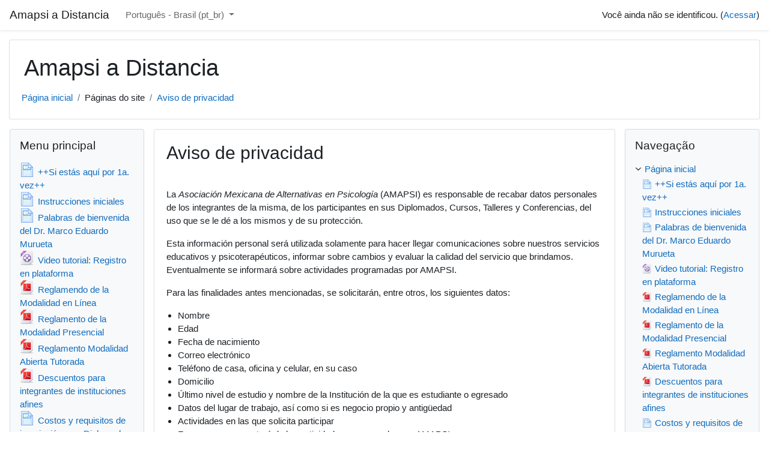

--- FILE ---
content_type: text/html; charset=utf-8
request_url: https://distancia.amapsi.org/mod/page/view.php?id=10736&lang=pt_br
body_size: 10482
content:
<!DOCTYPE html>

<html  dir="ltr" lang="pt-br" xml:lang="pt-br">
<head>
    <title>Amapsi a Distancia: Aviso de privacidad</title>
    <link rel="shortcut icon" href="https://distancia.amapsi.org/theme/image.php/classic/theme/1755831222/favicon" />
    <meta http-equiv="Content-Type" content="text/html; charset=utf-8" />
<meta name="keywords" content="moodle, Amapsi a Distancia: Aviso de privacidad" />
<link rel="stylesheet" type="text/css" href="https://distancia.amapsi.org/theme/yui_combo.php?rollup/3.17.2/yui-moodlesimple-min.css" /><script id="firstthemesheet" type="text/css">/** Required in order to fix style inclusion problems in IE with YUI **/</script><link rel="stylesheet" type="text/css" href="https://distancia.amapsi.org/theme/styles.php/classic/1755831222_1/all" />
<script>
//<![CDATA[
var M = {}; M.yui = {};
M.pageloadstarttime = new Date();
M.cfg = {"wwwroot":"https:\/\/distancia.amapsi.org","sesskey":"0a3E1QEAqm","sessiontimeout":"10800","sessiontimeoutwarning":1200,"themerev":"1755831222","slasharguments":1,"theme":"classic","iconsystemmodule":"core\/icon_system_fontawesome","jsrev":"1746236789","admin":"admin","svgicons":true,"usertimezone":"Am\u00e9rica\/Cidade_do_M\u00e9xico","contextid":14642,"langrev":1768817585,"templaterev":"1746236789"};var yui1ConfigFn = function(me) {if(/-skin|reset|fonts|grids|base/.test(me.name)){me.type='css';me.path=me.path.replace(/\.js/,'.css');me.path=me.path.replace(/\/yui2-skin/,'/assets/skins/sam/yui2-skin')}};
var yui2ConfigFn = function(me) {var parts=me.name.replace(/^moodle-/,'').split('-'),component=parts.shift(),module=parts[0],min='-min';if(/-(skin|core)$/.test(me.name)){parts.pop();me.type='css';min=''}
if(module){var filename=parts.join('-');me.path=component+'/'+module+'/'+filename+min+'.'+me.type}else{me.path=component+'/'+component+'.'+me.type}};
YUI_config = {"debug":false,"base":"https:\/\/distancia.amapsi.org\/lib\/yuilib\/3.17.2\/","comboBase":"https:\/\/distancia.amapsi.org\/theme\/yui_combo.php?","combine":true,"filter":null,"insertBefore":"firstthemesheet","groups":{"yui2":{"base":"https:\/\/distancia.amapsi.org\/lib\/yuilib\/2in3\/2.9.0\/build\/","comboBase":"https:\/\/distancia.amapsi.org\/theme\/yui_combo.php?","combine":true,"ext":false,"root":"2in3\/2.9.0\/build\/","patterns":{"yui2-":{"group":"yui2","configFn":yui1ConfigFn}}},"moodle":{"name":"moodle","base":"https:\/\/distancia.amapsi.org\/theme\/yui_combo.php?m\/1746236789\/","combine":true,"comboBase":"https:\/\/distancia.amapsi.org\/theme\/yui_combo.php?","ext":false,"root":"m\/1746236789\/","patterns":{"moodle-":{"group":"moodle","configFn":yui2ConfigFn}},"filter":null,"modules":{"moodle-core-actionmenu":{"requires":["base","event","node-event-simulate"]},"moodle-core-popuphelp":{"requires":["moodle-core-tooltip"]},"moodle-core-blocks":{"requires":["base","node","io","dom","dd","dd-scroll","moodle-core-dragdrop","moodle-core-notification"]},"moodle-core-formchangechecker":{"requires":["base","event-focus","moodle-core-event"]},"moodle-core-chooserdialogue":{"requires":["base","panel","moodle-core-notification"]},"moodle-core-languninstallconfirm":{"requires":["base","node","moodle-core-notification-confirm","moodle-core-notification-alert"]},"moodle-core-handlebars":{"condition":{"trigger":"handlebars","when":"after"}},"moodle-core-lockscroll":{"requires":["plugin","base-build"]},"moodle-core-maintenancemodetimer":{"requires":["base","node"]},"moodle-core-tooltip":{"requires":["base","node","io-base","moodle-core-notification-dialogue","json-parse","widget-position","widget-position-align","event-outside","cache-base"]},"moodle-core-dragdrop":{"requires":["base","node","io","dom","dd","event-key","event-focus","moodle-core-notification"]},"moodle-core-notification":{"requires":["moodle-core-notification-dialogue","moodle-core-notification-alert","moodle-core-notification-confirm","moodle-core-notification-exception","moodle-core-notification-ajaxexception"]},"moodle-core-notification-dialogue":{"requires":["base","node","panel","escape","event-key","dd-plugin","moodle-core-widget-focusafterclose","moodle-core-lockscroll"]},"moodle-core-notification-alert":{"requires":["moodle-core-notification-dialogue"]},"moodle-core-notification-confirm":{"requires":["moodle-core-notification-dialogue"]},"moodle-core-notification-exception":{"requires":["moodle-core-notification-dialogue"]},"moodle-core-notification-ajaxexception":{"requires":["moodle-core-notification-dialogue"]},"moodle-core-event":{"requires":["event-custom"]},"moodle-core_availability-form":{"requires":["base","node","event","event-delegate","panel","moodle-core-notification-dialogue","json"]},"moodle-backup-backupselectall":{"requires":["node","event","node-event-simulate","anim"]},"moodle-backup-confirmcancel":{"requires":["node","node-event-simulate","moodle-core-notification-confirm"]},"moodle-course-formatchooser":{"requires":["base","node","node-event-simulate"]},"moodle-course-categoryexpander":{"requires":["node","event-key"]},"moodle-course-management":{"requires":["base","node","io-base","moodle-core-notification-exception","json-parse","dd-constrain","dd-proxy","dd-drop","dd-delegate","node-event-delegate"]},"moodle-course-dragdrop":{"requires":["base","node","io","dom","dd","dd-scroll","moodle-core-dragdrop","moodle-core-notification","moodle-course-coursebase","moodle-course-util"]},"moodle-course-util":{"requires":["node"],"use":["moodle-course-util-base"],"submodules":{"moodle-course-util-base":{},"moodle-course-util-section":{"requires":["node","moodle-course-util-base"]},"moodle-course-util-cm":{"requires":["node","moodle-course-util-base"]}}},"moodle-form-shortforms":{"requires":["node","base","selector-css3","moodle-core-event"]},"moodle-form-passwordunmask":{"requires":[]},"moodle-form-dateselector":{"requires":["base","node","overlay","calendar"]},"moodle-question-searchform":{"requires":["base","node"]},"moodle-question-chooser":{"requires":["moodle-core-chooserdialogue"]},"moodle-question-preview":{"requires":["base","dom","event-delegate","event-key","core_question_engine"]},"moodle-availability_completion-form":{"requires":["base","node","event","moodle-core_availability-form"]},"moodle-availability_date-form":{"requires":["base","node","event","io","moodle-core_availability-form"]},"moodle-availability_grade-form":{"requires":["base","node","event","moodle-core_availability-form"]},"moodle-availability_group-form":{"requires":["base","node","event","moodle-core_availability-form"]},"moodle-availability_grouping-form":{"requires":["base","node","event","moodle-core_availability-form"]},"moodle-availability_profile-form":{"requires":["base","node","event","moodle-core_availability-form"]},"moodle-mod_assign-history":{"requires":["node","transition"]},"moodle-mod_mediagallery-mediabox":{"requires":["base","node","selector-css3"]},"moodle-mod_mediagallery-base":{"requires":["base","node","selector-css3","dd-constrain","dd-proxy","dd-drop","dd-plugin","moodle-core-notification","event"]},"moodle-mod_quiz-autosave":{"requires":["base","node","event","event-valuechange","node-event-delegate","io-form"]},"moodle-mod_quiz-quizbase":{"requires":["base","node"]},"moodle-mod_quiz-modform":{"requires":["base","node","event"]},"moodle-mod_quiz-questionchooser":{"requires":["moodle-core-chooserdialogue","moodle-mod_quiz-util","querystring-parse"]},"moodle-mod_quiz-dragdrop":{"requires":["base","node","io","dom","dd","dd-scroll","moodle-core-dragdrop","moodle-core-notification","moodle-mod_quiz-quizbase","moodle-mod_quiz-util-base","moodle-mod_quiz-util-page","moodle-mod_quiz-util-slot","moodle-course-util"]},"moodle-mod_quiz-toolboxes":{"requires":["base","node","event","event-key","io","moodle-mod_quiz-quizbase","moodle-mod_quiz-util-slot","moodle-core-notification-ajaxexception"]},"moodle-mod_quiz-util":{"requires":["node","moodle-core-actionmenu"],"use":["moodle-mod_quiz-util-base"],"submodules":{"moodle-mod_quiz-util-base":{},"moodle-mod_quiz-util-slot":{"requires":["node","moodle-mod_quiz-util-base"]},"moodle-mod_quiz-util-page":{"requires":["node","moodle-mod_quiz-util-base"]}}},"moodle-message_airnotifier-toolboxes":{"requires":["base","node","io"]},"moodle-filter_glossary-autolinker":{"requires":["base","node","io-base","json-parse","event-delegate","overlay","moodle-core-event","moodle-core-notification-alert","moodle-core-notification-exception","moodle-core-notification-ajaxexception"]},"moodle-filter_mathjaxloader-loader":{"requires":["moodle-core-event"]},"moodle-editor_atto-rangy":{"requires":[]},"moodle-editor_atto-editor":{"requires":["node","transition","io","overlay","escape","event","event-simulate","event-custom","node-event-html5","node-event-simulate","yui-throttle","moodle-core-notification-dialogue","moodle-core-notification-confirm","moodle-editor_atto-rangy","handlebars","timers","querystring-stringify"]},"moodle-editor_atto-plugin":{"requires":["node","base","escape","event","event-outside","handlebars","event-custom","timers","moodle-editor_atto-menu"]},"moodle-editor_atto-menu":{"requires":["moodle-core-notification-dialogue","node","event","event-custom"]},"moodle-report_eventlist-eventfilter":{"requires":["base","event","node","node-event-delegate","datatable","autocomplete","autocomplete-filters"]},"moodle-report_loglive-fetchlogs":{"requires":["base","event","node","io","node-event-delegate"]},"moodle-gradereport_grader-gradereporttable":{"requires":["base","node","event","handlebars","overlay","event-hover"]},"moodle-gradereport_history-userselector":{"requires":["escape","event-delegate","event-key","handlebars","io-base","json-parse","moodle-core-notification-dialogue"]},"moodle-tool_capability-search":{"requires":["base","node"]},"moodle-tool_lp-dragdrop-reorder":{"requires":["moodle-core-dragdrop"]},"moodle-tool_monitor-dropdown":{"requires":["base","event","node"]},"moodle-assignfeedback_editpdf-editor":{"requires":["base","event","node","io","graphics","json","event-move","event-resize","transition","querystring-stringify-simple","moodle-core-notification-dialog","moodle-core-notification-alert","moodle-core-notification-warning","moodle-core-notification-exception","moodle-core-notification-ajaxexception"]},"moodle-atto_accessibilitychecker-button":{"requires":["color-base","moodle-editor_atto-plugin"]},"moodle-atto_accessibilityhelper-button":{"requires":["moodle-editor_atto-plugin"]},"moodle-atto_align-button":{"requires":["moodle-editor_atto-plugin"]},"moodle-atto_bold-button":{"requires":["moodle-editor_atto-plugin"]},"moodle-atto_charmap-button":{"requires":["moodle-editor_atto-plugin"]},"moodle-atto_clear-button":{"requires":["moodle-editor_atto-plugin"]},"moodle-atto_collapse-button":{"requires":["moodle-editor_atto-plugin"]},"moodle-atto_emojipicker-button":{"requires":["moodle-editor_atto-plugin"]},"moodle-atto_emoticon-button":{"requires":["moodle-editor_atto-plugin"]},"moodle-atto_equation-button":{"requires":["moodle-editor_atto-plugin","moodle-core-event","io","event-valuechange","tabview","array-extras"]},"moodle-atto_h5p-button":{"requires":["moodle-editor_atto-plugin"]},"moodle-atto_html-button":{"requires":["promise","moodle-editor_atto-plugin","moodle-atto_html-beautify","moodle-atto_html-codemirror","event-valuechange"]},"moodle-atto_html-codemirror":{"requires":["moodle-atto_html-codemirror-skin"]},"moodle-atto_html-beautify":{},"moodle-atto_image-button":{"requires":["moodle-editor_atto-plugin"]},"moodle-atto_indent-button":{"requires":["moodle-editor_atto-plugin"]},"moodle-atto_italic-button":{"requires":["moodle-editor_atto-plugin"]},"moodle-atto_link-button":{"requires":["moodle-editor_atto-plugin"]},"moodle-atto_managefiles-usedfiles":{"requires":["node","escape"]},"moodle-atto_managefiles-button":{"requires":["moodle-editor_atto-plugin"]},"moodle-atto_media-button":{"requires":["moodle-editor_atto-plugin","moodle-form-shortforms"]},"moodle-atto_noautolink-button":{"requires":["moodle-editor_atto-plugin"]},"moodle-atto_orderedlist-button":{"requires":["moodle-editor_atto-plugin"]},"moodle-atto_recordrtc-recording":{"requires":["moodle-atto_recordrtc-button"]},"moodle-atto_recordrtc-button":{"requires":["moodle-editor_atto-plugin","moodle-atto_recordrtc-recording"]},"moodle-atto_rtl-button":{"requires":["moodle-editor_atto-plugin"]},"moodle-atto_strike-button":{"requires":["moodle-editor_atto-plugin"]},"moodle-atto_subscript-button":{"requires":["moodle-editor_atto-plugin"]},"moodle-atto_superscript-button":{"requires":["moodle-editor_atto-plugin"]},"moodle-atto_table-button":{"requires":["moodle-editor_atto-plugin","moodle-editor_atto-menu","event","event-valuechange"]},"moodle-atto_title-button":{"requires":["moodle-editor_atto-plugin"]},"moodle-atto_underline-button":{"requires":["moodle-editor_atto-plugin"]},"moodle-atto_undo-button":{"requires":["moodle-editor_atto-plugin"]},"moodle-atto_unorderedlist-button":{"requires":["moodle-editor_atto-plugin"]}}},"gallery":{"name":"gallery","base":"https:\/\/distancia.amapsi.org\/lib\/yuilib\/gallery\/","combine":true,"comboBase":"https:\/\/distancia.amapsi.org\/theme\/yui_combo.php?","ext":false,"root":"gallery\/1746236789\/","patterns":{"gallery-":{"group":"gallery"}}}},"modules":{"core_filepicker":{"name":"core_filepicker","fullpath":"https:\/\/distancia.amapsi.org\/lib\/javascript.php\/1746236789\/repository\/filepicker.js","requires":["base","node","node-event-simulate","json","async-queue","io-base","io-upload-iframe","io-form","yui2-treeview","panel","cookie","datatable","datatable-sort","resize-plugin","dd-plugin","escape","moodle-core_filepicker","moodle-core-notification-dialogue"]},"core_comment":{"name":"core_comment","fullpath":"https:\/\/distancia.amapsi.org\/lib\/javascript.php\/1746236789\/comment\/comment.js","requires":["base","io-base","node","json","yui2-animation","overlay","escape"]},"mathjax":{"name":"mathjax","fullpath":"https:\/\/cdn.jsdelivr.net\/npm\/mathjax@2.7.9\/MathJax.js?delayStartupUntil=configured"}}};
M.yui.loader = {modules: {}};

//]]>
</script>

<script>
  (function(i,s,o,g,r,a,m){i['GoogleAnalyticsObject']=r;i[r]=i[r]||function(){
  (i[r].q=i[r].q||[]).push(arguments)},i[r].l=1*new Date();a=s.createElement(o),
  m=s.getElementsByTagName(o)[0];a.async=1;a.src=g;m.parentNode.insertBefore(a,m)
  })(window,document,'script','//www.google-analytics.com/analytics.js','ga');

  ga('create', 'UA-1942505-20', 'auto');
  ga('send', 'pageview');

</script>
    <meta name="viewport" content="width=device-width, initial-scale=1.0">
</head>
<body  id="page-mod-page-view" class="format-site  path-mod path-mod-page chrome dir-ltr lang-pt_br yui-skin-sam yui3-skin-sam distancia-amapsi-org pagelayout-incourse course-1 context-14642 cmid-10736 notloggedin ">

<div id="page-wrapper" class="d-print-block">

    <div>
    <a class="sr-only sr-only-focusable" href="#maincontent">Ir para o conteúdo principal</a>
</div><script src="https://distancia.amapsi.org/lib/javascript.php/1746236789/lib/babel-polyfill/polyfill.min.js"></script>
<script src="https://distancia.amapsi.org/lib/javascript.php/1746236789/lib/polyfills/polyfill.js"></script>
<script src="https://distancia.amapsi.org/theme/yui_combo.php?rollup/3.17.2/yui-moodlesimple-min.js"></script><script src="https://distancia.amapsi.org/lib/javascript.php/1746236789/lib/javascript-static.js"></script>
<script>
//<![CDATA[
document.body.className += ' jsenabled';
//]]>
</script>



    <nav class="fixed-top navbar navbar-bootswatch navbar-expand moodle-has-zindex">
    
            <a href="https://distancia.amapsi.org" class="navbar-brand aalink 
                    d-none d-sm-inline
                    ">
                <span class="site-name d-none d-md-inline">Amapsi a Distancia</span>
            </a>
    
            <ul class="navbar-nav d-none d-md-flex">
                <!-- custom_menu -->
                <li class="dropdown nav-item">
    <a class="dropdown-toggle nav-link" id="drop-down-69704044d0a0469704044ced2423" data-toggle="dropdown" aria-haspopup="true" aria-expanded="false" href="#" title="Idioma" aria-controls="drop-down-menu-69704044d0a0469704044ced2423">
        Português - Brasil ‎(pt_br)‎
    </a>
    <div class="dropdown-menu" role="menu" id="drop-down-menu-69704044d0a0469704044ced2423" aria-labelledby="drop-down-69704044d0a0469704044ced2423">
                <a class="dropdown-item" role="menuitem" href="https://distancia.amapsi.org/mod/page/view.php?id=10736&amp;lang=en"  lang="en" >English ‎(en)‎</a>
                <a class="dropdown-item" role="menuitem" href="https://distancia.amapsi.org/mod/page/view.php?id=10736&amp;lang=es"  lang="es" >Español - Internacional ‎(es)‎</a>
                <a class="dropdown-item" role="menuitem" href="https://distancia.amapsi.org/mod/page/view.php?id=10736&amp;lang=es_mx"  lang="es-mx" >Español - México ‎(es_mx)‎</a>
                <a class="dropdown-item" role="menuitem" href="https://distancia.amapsi.org/mod/page/view.php?id=10736&amp;lang=pt_br"  >Português - Brasil ‎(pt_br)‎</a>
    </div>
</li>
                <!-- page_heading_menu -->
                
            </ul>
            <div class="ml-auto">
                
            </div>
            <ul class="nav navbar-nav usernav">
                <!-- navbar_plugin_output -->
                <li class="nav-item">
                    
                </li>
                <!-- user_menu -->
                <li class="nav-item align-items-center">
                    <div class="usermenu"><span class="login">Você ainda não se identificou. (<a href="https://distancia.amapsi.org/login/index.php">Acessar</a>)</span></div>
                </li>
            </ul>
            <!-- search_box -->
    </nav>
    

    <div id="page" class="container-fluid d-print-block">
        <header id="page-header" class="row">
    <div class="col-12 pt-3 pb-3">
        <div class="card ">
            <div class="card-body ">
                <div class="d-flex align-items-center">
                    <div class="mr-auto">
                    <div class="page-context-header"><div class="page-header-headings"><h1>Amapsi a Distancia</h1></div></div>
                    </div>
                    <div class="header-actions-container flex-shrink-0" data-region="header-actions-container">
                    </div>
                </div>
                <div class="d-flex flex-wrap">
                    <div id="page-navbar">
                        <nav aria-label="Barra de navegação">
    <ol class="breadcrumb">
                <li class="breadcrumb-item">
                    <a href="https://distancia.amapsi.org/"  >Página inicial</a>
                </li>
        
                <li class="breadcrumb-item">Páginas do site</li>
        
                <li class="breadcrumb-item">
                    <a href="https://distancia.amapsi.org/mod/page/view.php?id=10736" aria-current="page" title="Página">Aviso de privacidad</a>
                </li>
        </ol>
</nav>
                    </div>
                    <div class="ml-auto d-flex">
                        
                    </div>
                    <div id="course-header">
                        
                    </div>
                </div>
            </div>
        </div>
    </div>
</header>

        <div id="page-content" class="row  blocks-pre   blocks-post  d-print-block">
            <div id="region-main-box" class="region-main">
                <section id="region-main" class="region-main-content" aria-label="Conteúdo">
                    <span class="notifications" id="user-notifications"></span>
                    <div role="main"><span id="maincontent"></span><h2>Aviso de privacidad</h2><div class="box py-3 generalbox center clearfix"><div class="no-overflow"><p><p></p><p>La <em>Asociación Mexicana de Alternativas en Psicología</em> 
(AMAPSI) es  responsable de recabar datos personales de los integrantes 
de la misma, de los  participantes en sus Diplomados, Cursos, Talleres y
 Conferencias, del uso que  se le dé a los mismos y de su protección.</p>
  <p>Esta información personal será  utilizada solamente para hacer 
llegar comunicaciones sobre nuestros servicios  educativos y 
psicoterapéuticos, informar sobre cambios y evaluar la calidad del  
servicio que brindamos. Eventualmente se informará sobre actividades  
programadas por AMAPSI. </p>
  <p>Para las finalidades antes  mencionadas, se solicitarán, entre otros, los siguientes datos:  </p>
  <ul>
    <li>Nombre</li>
    <li>Edad</li>
    <li>Fecha de  nacimiento</li>
    <li>Correo  electrónico</li>
    <li>Teléfono de casa,  oficina y celular, en su caso</li>
    <li>Domicilio</li>
    <li>Último nivel de  estudio y nombre de la Institución de la que es estudiante o egresado</li>
    <li>Datos del lugar  de trabajo, así como si es negocio propio y antigüedad</li>
    <li>Actividades en  las que solicita participar</li>
    <li>Forma en que se  enteró de las actividades programadas por AMAPSI</li>
    <li>Otros datos que sean necesarios para la adecuada  prestación de los servicios de AMAPSI </li>
  </ul>
  
  <p>Usted tiene derecho de acceder,  rectificar y cancelar en cualquier
 momento sus datos personales, así como de  oponerse a su uso o revocar 
el consentimiento que para tal fin nos haya  otorgado. Puede ponerse 
en contacto con  nosotros a través de los siguientes medios: </p>
  <p>Correo  electrónico: <a href="mailto:info@amapsi.org">info@amapsi.org<br>
  </a>Página de internet:&nbsp;<a href="http://www.amapsi.org">www.amapsi.org<br>
  </a>Teléfonos: 53418012  / 53415039 <br>
  WhatsApp: 5568051341<br>
  Domicilio:  Calle Instituto de Higiene 56, Col. Popotla, Delegación Miguel Hidalgo, Código Postal 11400, Ciudad de  México.</p><p></p></p></div></div><div class="modified">Última atualização: viernes, 27 may 2016, 10:40</div></div>
                    <div class="mt-5 mb-1 activity-navigation container-fluid">
<div class="row">
    <div class="col-md-4">        <div class="float-left">
                <a href="https://distancia.amapsi.org/mod/wiki/view.php?id=5822&forceview=1" id="prev-activity-link" class="btn btn-link" >&#x25C0;&#xFE0E; Ayuda y preguntas frecuentes</a>

        </div>
</div>
    <div class="col-md-4">        <div class="mdl-align">
            <div class="urlselect">
    <form method="post" action="https://distancia.amapsi.org/course/jumpto.php" class="form-inline" id="url_select_f69704044ced2424">
        <input type="hidden" name="sesskey" value="0a3E1QEAqm">
            <label for="jump-to-activity" class="sr-only">
                Seguir para...
            </label>
        <select  id="jump-to-activity" class="custom-select urlselect" name="jump"
                 >
                    <option value="" selected>Seguir para...</option>
                    <option value="/mod/page/view.php?id=2&amp;forceview=1" >++Si estás aquí por 1a. vez++</option>
                    <option value="/mod/page/view.php?id=3&amp;forceview=1" >Instrucciones iniciales</option>
                    <option value="/mod/page/view.php?id=4&amp;forceview=1" >Palabras de bienvenida del Dr. Marco Eduardo Murueta</option>
                    <option value="/mod/resource/view.php?id=21932&amp;forceview=1" >Video tutorial: Registro en plataforma</option>
                    <option value="/mod/resource/view.php?id=39231&amp;forceview=1" >Reglamendo de la Modalidad en Línea</option>
                    <option value="/mod/resource/view.php?id=39230&amp;forceview=1" >Reglamento de la Modalidad Presencial</option>
                    <option value="/mod/resource/view.php?id=39232&amp;forceview=1" >Reglamento Modalidad Abierta Tutorada</option>
                    <option value="/mod/resource/view.php?id=35045&amp;forceview=1" >Descuentos para integrantes de instituciones afines</option>
                    <option value="/mod/page/view.php?id=9&amp;forceview=1" >Costos y requisitos de inscripción a un Diplomado (Instructivo de inscripción)</option>
                    <option value="/mod/wiki/view.php?id=5822&amp;forceview=1" >Ayuda y preguntas frecuentes</option>
                    <option value="/mod/page/view.php?id=12599&amp;forceview=1" >Conoce a los docentes</option>
                    <option value="/mod/mediagallery/view.php?id=12790&amp;forceview=1" >Videoteca</option>
                    <option value="/mod/wiki/view.php?id=13067&amp;forceview=1" >Biblioteca virtual</option>
                    <option value="/mod/url/view.php?id=28570&amp;forceview=1" >Autoevaluación psicológica mensual (gratuita)</option>
                    <option value="/mod/forum/view.php?id=20000&amp;forceview=1" >Anuncios del sitio</option>
                    <option value="/mod/page/view.php?id=35834&amp;forceview=1" >Próximos diplomados</option>
                    <option value="/mod/page/view.php?id=39685&amp;forceview=1" >Revista Alternativas</option>
        </select>
            <noscript>
                <input type="submit" class="btn btn-secondary ml-1" value="Ok">
            </noscript>
    </form>
</div>

        </div>
</div>
    <div class="col-md-4">        <div class="float-right">
                <a href="https://distancia.amapsi.org/mod/page/view.php?id=12599&forceview=1" id="next-activity-link" class="btn btn-link" >Conoce a los docentes &#x25B6;&#xFE0E;</a>

        </div>
</div>
</div>
</div>
                    
                </section>
            </div>
            <div class="columnleft blockcolumn  has-blocks ">
                <section data-region="blocks-column" class="d-print-none" aria-label="Blocos">
                    <aside id="block-region-side-pre" class="block-region" data-blockregion="side-pre" data-droptarget="1"><a href="#sb-1" class="sr-only sr-only-focusable">Pular Menu principal</a>

<section id="inst1"
     class=" block_site_main_menu block list_block  card mb-3"
     role="complementary"
     data-block="site_main_menu"
          aria-labelledby="instance-1-header"
     >

    <div class="card-body p-3">

            <h5 id="instance-1-header" class="card-title d-inline">Menu principal</h5>


        <div class="card-text content mt-3">
            <ul class="unlist"><li class="r0"><div class="column c1"><div class="main-menu-content"><div class="activity"><a class="aalink" onclick="" href="https://distancia.amapsi.org/mod/page/view.php?id=2"><img src="https://distancia.amapsi.org/theme/image.php/classic/page/1755831222/icon" class="iconlarge activityicon" alt="" role="presentation" aria-hidden="true" /><span class="instancename">++Si estás aquí por 1a. vez++<span class="accesshide " > Página</span></span></a></div></div></div></li>
<li class="r1"><div class="column c1"><div class="main-menu-content"><div class="activity"><a class="aalink" onclick="" href="https://distancia.amapsi.org/mod/page/view.php?id=3"><img src="https://distancia.amapsi.org/theme/image.php/classic/page/1755831222/icon" class="iconlarge activityicon" alt="" role="presentation" aria-hidden="true" /><span class="instancename">Instrucciones iniciales<span class="accesshide " > Página</span></span></a></div></div></div></li>
<li class="r0"><div class="column c1"><div class="main-menu-content"><div class="activity"><a class="aalink" onclick="" href="https://distancia.amapsi.org/mod/page/view.php?id=4"><img src="https://distancia.amapsi.org/theme/image.php/classic/page/1755831222/icon" class="iconlarge activityicon" alt="" role="presentation" aria-hidden="true" /><span class="instancename">Palabras de bienvenida del Dr. Marco Eduardo Murueta<span class="accesshide " > Página</span></span></a></div></div></div></li>
<li class="r1"><div class="column c1"><div class="main-menu-content"><div class="activity"><a class="aalink" onclick="" href="https://distancia.amapsi.org/mod/resource/view.php?id=21932"><img src="https://distancia.amapsi.org/theme/image.php/classic/core/1755831222/f/mpeg-24" class="iconlarge activityicon" alt="" role="presentation" aria-hidden="true" /><span class="instancename">Video tutorial: Registro en plataforma<span class="accesshide " > Arquivo</span></span></a></div></div></div></li>
<li class="r0"><div class="column c1"><div class="main-menu-content"><div class="activity"><a class="aalink" onclick="" href="https://distancia.amapsi.org/mod/resource/view.php?id=39231"><img src="https://distancia.amapsi.org/theme/image.php/classic/core/1755831222/f/pdf-24" class="iconlarge activityicon" alt="" role="presentation" aria-hidden="true" /><span class="instancename">Reglamendo de la Modalidad en Línea<span class="accesshide " > Arquivo</span></span></a></div></div></div></li>
<li class="r1"><div class="column c1"><div class="main-menu-content"><div class="activity"><a class="aalink" onclick="" href="https://distancia.amapsi.org/mod/resource/view.php?id=39230"><img src="https://distancia.amapsi.org/theme/image.php/classic/core/1755831222/f/pdf-24" class="iconlarge activityicon" alt="" role="presentation" aria-hidden="true" /><span class="instancename">Reglamento de la Modalidad Presencial<span class="accesshide " > Arquivo</span></span></a></div></div></div></li>
<li class="r0"><div class="column c1"><div class="main-menu-content"><div class="activity"><a class="aalink" onclick="" href="https://distancia.amapsi.org/mod/resource/view.php?id=39232"><img src="https://distancia.amapsi.org/theme/image.php/classic/core/1755831222/f/pdf-24" class="iconlarge activityicon" alt="" role="presentation" aria-hidden="true" /><span class="instancename">Reglamento Modalidad Abierta Tutorada<span class="accesshide " > Arquivo</span></span></a></div></div></div></li>
<li class="r1"><div class="column c1"><div class="main-menu-content"><div class="activity"><a class="aalink" onclick="" href="https://distancia.amapsi.org/mod/resource/view.php?id=35045"><img src="https://distancia.amapsi.org/theme/image.php/classic/core/1755831222/f/pdf-24" class="iconlarge activityicon" alt="" role="presentation" aria-hidden="true" /><span class="instancename">Descuentos para integrantes de instituciones afines<span class="accesshide " > Arquivo</span></span></a></div></div></div></li>
<li class="r0"><div class="column c1"><div class="main-menu-content"><div class="activity"><a class="aalink" onclick="" href="https://distancia.amapsi.org/mod/page/view.php?id=9"><img src="https://distancia.amapsi.org/theme/image.php/classic/page/1755831222/icon" class="iconlarge activityicon" alt="" role="presentation" aria-hidden="true" /><span class="instancename">Costos y requisitos de inscripción a un Diplomado (Instructivo de inscripción)<span class="accesshide " > Página</span></span></a></div></div></div></li>
<li class="r1"><div class="column c1"><div class="main-menu-content"><div class="activity"><a class="aalink" onclick="" href="https://distancia.amapsi.org/mod/wiki/view.php?id=5822"><img src="https://distancia.amapsi.org/theme/image.php/classic/wiki/1755831222/icon" class="iconlarge activityicon" alt="" role="presentation" aria-hidden="true" /><span class="instancename">Ayuda y preguntas frecuentes<span class="accesshide " > Wiki</span></span></a></div></div></div></li>
<li class="r0"><div class="column c1"><div class="main-menu-content"><div class="activity"><a class="aalink" onclick="" href="https://distancia.amapsi.org/mod/page/view.php?id=10736"><img src="https://distancia.amapsi.org/theme/image.php/classic/page/1755831222/icon" class="iconlarge activityicon" alt="" role="presentation" aria-hidden="true" /><span class="instancename">Aviso de privacidad<span class="accesshide " > Página</span></span></a></div></div></div></li>
<li class="r1"><div class="column c1"><div class="main-menu-content"><div class="activity"><a class="aalink" onclick="" href="https://distancia.amapsi.org/mod/page/view.php?id=12599"><img src="https://distancia.amapsi.org/theme/image.php/classic/page/1755831222/icon" class="iconlarge activityicon" alt="" role="presentation" aria-hidden="true" /><span class="instancename">Conoce a los docentes<span class="accesshide " > Página</span></span></a></div></div></div></li>
<li class="r0"><div class="column c1"><div class="main-menu-content"><div class="activity"><a class="aalink" onclick="" href="https://distancia.amapsi.org/mod/mediagallery/view.php?id=12790"><img src="https://distancia.amapsi.org/theme/image.php/classic/mediagallery/1755831222/icon" class="iconlarge activityicon" alt="" role="presentation" aria-hidden="true" /><span class="instancename">Videoteca<span class="accesshide " > Coleção de mídia</span></span></a></div></div></div></li>
<li class="r1"><div class="column c1"><div class="main-menu-content"><div class="activity"><a class="aalink" onclick="" href="https://distancia.amapsi.org/mod/wiki/view.php?id=13067"><img src="https://distancia.amapsi.org/theme/image.php/classic/wiki/1755831222/icon" class="iconlarge activityicon" alt="" role="presentation" aria-hidden="true" /><span class="instancename">Biblioteca virtual<span class="accesshide " > Wiki</span></span></a></div></div></div></li>
<li class="r0"><div class="column c1"><div class="main-menu-content"><div class="activity"><a class="aalink" onclick="" href="https://distancia.amapsi.org/mod/url/view.php?id=28570"><img src="https://distancia.amapsi.org/theme/image.php/classic/url/1755831222/icon" class="iconlarge activityicon" alt="" role="presentation" aria-hidden="true" /><span class="instancename">Autoevaluación psicológica mensual (gratuita)<span class="accesshide " > URL</span></span></a></div></div></div></li>
<li class="r1"><div class="column c1"><div class="main-menu-content"><div class="activity"><a class="aalink" onclick="" href="https://distancia.amapsi.org/mod/forum/view.php?id=20000"><img src="https://distancia.amapsi.org/theme/image.php/classic/forum/1755831222/icon" class="iconlarge activityicon" alt="" role="presentation" aria-hidden="true" /><span class="instancename">Anuncios del sitio<span class="accesshide " > Fórum</span></span></a></div></div></div></li></ul>
            <div class="footer"></div>
            
        </div>

    </div>

</section>

  <span id="sb-1"></span></aside>
                </section>
            </div>

            <div class="columnright blockcolumn  has-blocks ">
                <section data-region="blocks-column" class="d-print-none" aria-label="Blocos">
                    <aside id="block-region-side-post" class="block-region" data-blockregion="side-post" data-droptarget="1"><a href="#sb-3" class="sr-only sr-only-focusable">Pular Navegação</a>

<section id="inst4"
     class=" block_navigation block  card mb-3"
     role="navigation"
     data-block="navigation"
          aria-labelledby="instance-4-header"
     >

    <div class="card-body p-3">

            <h5 id="instance-4-header" class="card-title d-inline">Navegação</h5>


        <div class="card-text content mt-3">
            <ul class="block_tree list" role="tree" data-ajax-loader="block_navigation/nav_loader"><li class="type_unknown depth_1 contains_branch" role="treeitem" aria-expanded="true" aria-owns="random69704044ced242_group" data-collapsible="false" aria-labelledby="random69704044ced241_label_1_1"><p class="tree_item branch canexpand navigation_node"><a tabindex="-1" id="random69704044ced241_label_1_1" href="https://distancia.amapsi.org/">Página inicial</a></p><ul id="random69704044ced242_group" role="group"><li class="type_activity depth_2 item_with_icon" role="treeitem" aria-labelledby="random69704044ced243_label_2_3"><p class="tree_item hasicon"><a tabindex="-1" id="random69704044ced243_label_2_3" title="Página" href="https://distancia.amapsi.org/mod/page/view.php?id=2"><img class="icon navicon" alt="Página" title="Página" src="https://distancia.amapsi.org/theme/image.php/classic/page/1755831222/icon" /><span class="item-content-wrap">++Si estás aquí por 1a. vez++</span></a></p></li><li class="type_activity depth_2 item_with_icon" role="treeitem" aria-labelledby="random69704044ced243_label_2_4"><p class="tree_item hasicon"><a tabindex="-1" id="random69704044ced243_label_2_4" title="Página" href="https://distancia.amapsi.org/mod/page/view.php?id=3"><img class="icon navicon" alt="Página" title="Página" src="https://distancia.amapsi.org/theme/image.php/classic/page/1755831222/icon" /><span class="item-content-wrap">Instrucciones iniciales</span></a></p></li><li class="type_activity depth_2 item_with_icon" role="treeitem" aria-labelledby="random69704044ced243_label_2_5"><p class="tree_item hasicon"><a tabindex="-1" id="random69704044ced243_label_2_5" title="Página" href="https://distancia.amapsi.org/mod/page/view.php?id=4"><img class="icon navicon" alt="Página" title="Página" src="https://distancia.amapsi.org/theme/image.php/classic/page/1755831222/icon" /><span class="item-content-wrap">Palabras de bienvenida del Dr. Marco Eduardo Murueta</span></a></p></li><li class="type_activity depth_2 item_with_icon" role="treeitem" aria-labelledby="random69704044ced243_label_2_6"><p class="tree_item hasicon"><a tabindex="-1" id="random69704044ced243_label_2_6" title="Arquivo" href="https://distancia.amapsi.org/mod/resource/view.php?id=21932"><img class="icon navicon" alt="Arquivo" title="Arquivo" src="https://distancia.amapsi.org/theme/image.php/classic/core/1755831222/f/mpeg-24" /><span class="item-content-wrap">Video tutorial: Registro en plataforma</span></a></p></li><li class="type_activity depth_2 item_with_icon" role="treeitem" aria-labelledby="random69704044ced243_label_2_7"><p class="tree_item hasicon"><a tabindex="-1" id="random69704044ced243_label_2_7" title="Arquivo" href="https://distancia.amapsi.org/mod/resource/view.php?id=39231"><img class="icon navicon" alt="Arquivo" title="Arquivo" src="https://distancia.amapsi.org/theme/image.php/classic/core/1755831222/f/pdf-24" /><span class="item-content-wrap">Reglamendo de la Modalidad en Línea</span></a></p></li><li class="type_activity depth_2 item_with_icon" role="treeitem" aria-labelledby="random69704044ced243_label_2_8"><p class="tree_item hasicon"><a tabindex="-1" id="random69704044ced243_label_2_8" title="Arquivo" href="https://distancia.amapsi.org/mod/resource/view.php?id=39230"><img class="icon navicon" alt="Arquivo" title="Arquivo" src="https://distancia.amapsi.org/theme/image.php/classic/core/1755831222/f/pdf-24" /><span class="item-content-wrap">Reglamento de la Modalidad Presencial</span></a></p></li><li class="type_activity depth_2 item_with_icon" role="treeitem" aria-labelledby="random69704044ced243_label_2_9"><p class="tree_item hasicon"><a tabindex="-1" id="random69704044ced243_label_2_9" title="Arquivo" href="https://distancia.amapsi.org/mod/resource/view.php?id=39232"><img class="icon navicon" alt="Arquivo" title="Arquivo" src="https://distancia.amapsi.org/theme/image.php/classic/core/1755831222/f/pdf-24" /><span class="item-content-wrap">Reglamento Modalidad Abierta Tutorada</span></a></p></li><li class="type_activity depth_2 item_with_icon" role="treeitem" aria-labelledby="random69704044ced243_label_2_10"><p class="tree_item hasicon"><a tabindex="-1" id="random69704044ced243_label_2_10" title="Arquivo" href="https://distancia.amapsi.org/mod/resource/view.php?id=35045"><img class="icon navicon" alt="Arquivo" title="Arquivo" src="https://distancia.amapsi.org/theme/image.php/classic/core/1755831222/f/pdf-24" /><span class="item-content-wrap">Descuentos para integrantes de instituciones afines</span></a></p></li><li class="type_activity depth_2 item_with_icon" role="treeitem" aria-labelledby="random69704044ced243_label_2_13"><p class="tree_item hasicon"><a tabindex="-1" id="random69704044ced243_label_2_13" title="Página" href="https://distancia.amapsi.org/mod/page/view.php?id=9"><img class="icon navicon" alt="Página" title="Página" src="https://distancia.amapsi.org/theme/image.php/classic/page/1755831222/icon" /><span class="item-content-wrap">Costos y requisitos de inscripción a un Diplomado (Instructivo de inscripción)</span></a></p></li><li class="type_activity depth_2 item_with_icon" role="treeitem" aria-labelledby="random69704044ced243_label_2_14"><p class="tree_item hasicon" id="expandable_branch_40_5822"><a tabindex="-1" id="random69704044ced243_label_2_14" title="Wiki" href="https://distancia.amapsi.org/mod/wiki/view.php?id=5822"><img class="icon navicon" alt="Wiki" title="Wiki" src="https://distancia.amapsi.org/theme/image.php/classic/wiki/1755831222/icon" /><span class="item-content-wrap">Ayuda y preguntas frecuentes</span></a></p></li><li class="type_activity depth_2 item_with_icon current_branch" role="treeitem" aria-labelledby="random69704044ced243_label_2_15"><p class="tree_item hasicon active_tree_node"><a tabindex="-1" id="random69704044ced243_label_2_15" title="Página" href="https://distancia.amapsi.org/mod/page/view.php?id=10736"><img class="icon navicon" alt="Página" title="Página" src="https://distancia.amapsi.org/theme/image.php/classic/page/1755831222/icon" /><span class="item-content-wrap">Aviso de privacidad</span></a></p></li><li class="type_activity depth_2 item_with_icon" role="treeitem" aria-labelledby="random69704044ced243_label_2_17"><p class="tree_item hasicon"><a tabindex="-1" id="random69704044ced243_label_2_17" title="Página" href="https://distancia.amapsi.org/mod/page/view.php?id=12599"><img class="icon navicon" alt="Página" title="Página" src="https://distancia.amapsi.org/theme/image.php/classic/page/1755831222/icon" /><span class="item-content-wrap">Conoce a los docentes</span></a></p></li><li class="type_activity depth_2 item_with_icon" role="treeitem" aria-labelledby="random69704044ced243_label_2_18"><p class="tree_item hasicon"><a tabindex="-1" id="random69704044ced243_label_2_18" title="Coleção de mídia" href="https://distancia.amapsi.org/mod/mediagallery/view.php?id=12790"><img class="icon navicon" alt="Coleção de mídia" title="Coleção de mídia" src="https://distancia.amapsi.org/theme/image.php/classic/mediagallery/1755831222/icon" /><span class="item-content-wrap">Videoteca</span></a></p></li><li class="type_activity depth_2 item_with_icon" role="treeitem" aria-labelledby="random69704044ced243_label_2_19"><p class="tree_item hasicon" id="expandable_branch_40_13067"><a tabindex="-1" id="random69704044ced243_label_2_19" title="Wiki" href="https://distancia.amapsi.org/mod/wiki/view.php?id=13067"><img class="icon navicon" alt="Wiki" title="Wiki" src="https://distancia.amapsi.org/theme/image.php/classic/wiki/1755831222/icon" /><span class="item-content-wrap">Biblioteca virtual</span></a></p></li><li class="type_activity depth_2 item_with_icon" role="treeitem" aria-labelledby="random69704044ced243_label_2_20"><p class="tree_item hasicon"><a tabindex="-1" id="random69704044ced243_label_2_20" title="URL" href="https://distancia.amapsi.org/mod/url/view.php?id=28570"><img class="icon navicon" alt="URL" title="URL" src="https://distancia.amapsi.org/theme/image.php/classic/url/1755831222/icon" /><span class="item-content-wrap">Autoevaluación psicológica mensual (gratuita)</span></a></p></li><li class="type_activity depth_2 item_with_icon" role="treeitem" aria-labelledby="random69704044ced243_label_2_21"><p class="tree_item hasicon"><a tabindex="-1" id="random69704044ced243_label_2_21" title="Fórum" href="https://distancia.amapsi.org/mod/forum/view.php?id=20000"><img class="icon navicon" alt="Fórum" title="Fórum" src="https://distancia.amapsi.org/theme/image.php/classic/forum/1755831222/icon" /><span class="item-content-wrap">Anuncios del sitio</span></a></p></li><li class="type_activity depth_2 item_with_icon" role="treeitem" aria-labelledby="random69704044ced243_label_2_24"><p class="tree_item hasicon"><a tabindex="-1" id="random69704044ced243_label_2_24" title="Página" href="https://distancia.amapsi.org/mod/page/view.php?id=35834"><img class="icon navicon" alt="Página" title="Página" src="https://distancia.amapsi.org/theme/image.php/classic/page/1755831222/icon" /><span class="item-content-wrap">Próximos diplomados</span></a></p></li><li class="type_activity depth_2 item_with_icon" role="treeitem" aria-labelledby="random69704044ced243_label_2_26"><p class="tree_item hasicon"><a tabindex="-1" id="random69704044ced243_label_2_26" title="Página" href="https://distancia.amapsi.org/mod/page/view.php?id=39685"><img class="icon navicon" alt="Página" title="Página" src="https://distancia.amapsi.org/theme/image.php/classic/page/1755831222/icon" /><span class="item-content-wrap">Revista Alternativas</span></a></p></li><li class="type_system depth_2 contains_branch" role="treeitem" aria-expanded="false" data-requires-ajax="true" data-loaded="false" data-node-id="expandable_branch_0_courses" data-node-key="courses" data-node-type="0" aria-labelledby="random69704044ced243_label_2_27"><p class="tree_item branch" id="expandable_branch_0_courses"><a tabindex="-1" id="random69704044ced243_label_2_27" href="https://distancia.amapsi.org/course/index.php">Cursos</a></p></li></ul></li></ul>
            <div class="footer"></div>
            
        </div>

    </div>

</section>

  <span id="sb-3"></span></aside>
                </section>
            </div>
        </div>
    </div>
    
    <div id="goto-top-link">
        <a class="btn btn-light" role="button" href="#" aria-label="Ir para o topo">
            <i class="icon fa fa-arrow-up fa-fw " aria-hidden="true"  ></i>
        </a>
    </div>
    <footer id="page-footer" class="py-3 bg-dark text-light">
        <div class="container">
            <div id="course-footer"></div>
    
    
            <div class="logininfo">Você ainda não se identificou. (<a href="https://distancia.amapsi.org/login/index.php">Acessar</a>)</div>
            <div class="tool_usertours-resettourcontainer"></div>
            <div class="homelink"><a href="https://distancia.amapsi.org/">Página inicial</a></div>
            <nav class="nav navbar-nav d-md-none" aria-label="Menu personalizado">
                    <ul class="list-unstyled pt-3">
                                        <li><a href="#" title="Idioma">Português - Brasil ‎(pt_br)‎</a></li>
                                    <li>
                                        <ul class="list-unstyled ml-3">
                                                            <li><a href="https://distancia.amapsi.org/mod/page/view.php?id=10736&amp;lang=en" title="Idioma">English ‎(en)‎</a></li>
                                                            <li><a href="https://distancia.amapsi.org/mod/page/view.php?id=10736&amp;lang=es" title="Idioma">Español - Internacional ‎(es)‎</a></li>
                                                            <li><a href="https://distancia.amapsi.org/mod/page/view.php?id=10736&amp;lang=es_mx" title="Idioma">Español - México ‎(es_mx)‎</a></li>
                                                            <li><a href="https://distancia.amapsi.org/mod/page/view.php?id=10736&amp;lang=pt_br" title="Idioma">Português - Brasil ‎(pt_br)‎</a></li>
                                        </ul>
                                    </li>
                    </ul>
            </nav>
            <div class="tool_dataprivacy"><a href="https://distancia.amapsi.org/admin/tool/dataprivacy/summary.php">Resumo de retenção de dados</a></div><a href="https://download.moodle.org/mobile?version=2021051718&amp;lang=pt_br&amp;iosappid=633359593&amp;androidappid=com.moodle.moodlemobile">Baixar o aplicativo móvel.</a>
            <script>
//<![CDATA[
var require = {
    baseUrl : 'https://distancia.amapsi.org/lib/requirejs.php/1746236789/',
    // We only support AMD modules with an explicit define() statement.
    enforceDefine: true,
    skipDataMain: true,
    waitSeconds : 0,

    paths: {
        jquery: 'https://distancia.amapsi.org/lib/javascript.php/1746236789/lib/jquery/jquery-3.5.1.min',
        jqueryui: 'https://distancia.amapsi.org/lib/javascript.php/1746236789/lib/jquery/ui-1.13.2/jquery-ui.min',
        jqueryprivate: 'https://distancia.amapsi.org/lib/javascript.php/1746236789/lib/requirejs/jquery-private'
    },

    // Custom jquery config map.
    map: {
      // '*' means all modules will get 'jqueryprivate'
      // for their 'jquery' dependency.
      '*': { jquery: 'jqueryprivate' },
      // Stub module for 'process'. This is a workaround for a bug in MathJax (see MDL-60458).
      '*': { process: 'core/first' },

      // 'jquery-private' wants the real jQuery module
      // though. If this line was not here, there would
      // be an unresolvable cyclic dependency.
      jqueryprivate: { jquery: 'jquery' }
    }
};

//]]>
</script>
<script src="https://distancia.amapsi.org/lib/javascript.php/1746236789/lib/requirejs/require.min.js"></script>
<script>
//<![CDATA[
M.util.js_pending("core/first");
require(['core/first'], function() {
require(['core/prefetch'])
;
require(["media_videojs/loader"], function(loader) {
    loader.setUp('pt-BR');
});;
M.util.js_pending('block_settings/settingsblock'); require(['block_settings/settingsblock'], function(amd) {amd.init("5", null); M.util.js_complete('block_settings/settingsblock');});;
M.util.js_pending('block_navigation/navblock'); require(['block_navigation/navblock'], function(amd) {amd.init("4"); M.util.js_complete('block_navigation/navblock');});;

require(['jquery', 'core/custom_interaction_events'], function($, CustomEvents) {
    CustomEvents.define('#single_select69704044ced2422', [CustomEvents.events.accessibleChange]);
    $('#single_select69704044ced2422').on(CustomEvents.events.accessibleChange, function() {
        var ignore = $(this).find(':selected').attr('data-ignore');
        if (typeof ignore === typeof undefined) {
            $('#single_select_f69704044ced2421').submit();
        }
    });
});
;

        require(['jquery', 'core/custom_interaction_events'], function($, CustomEvents) {
            CustomEvents.define('#jump-to-activity', [CustomEvents.events.accessibleChange]);
            $('#jump-to-activity').on(CustomEvents.events.accessibleChange, function() {
                if (!$(this).val()) {
                    return false;
                }
                $('#url_select_f69704044ced2424').submit();
            });
        });
    ;

require(['jquery', 'core/custom_interaction_events'], function($, CustomEvents) {
    CustomEvents.define('#single_select69704044ced2426', [CustomEvents.events.accessibleChange]);
    $('#single_select69704044ced2426').on(CustomEvents.events.accessibleChange, function() {
        var ignore = $(this).find(':selected').attr('data-ignore');
        if (typeof ignore === typeof undefined) {
            $('#single_select_f69704044ced2425').submit();
        }
    });
});
;

M.util.js_pending('theme_boost/loader');
require(['theme_boost/loader'], function() {
    M.util.js_complete('theme_boost/loader');
});
;
M.util.js_pending('core/notification'); require(['core/notification'], function(amd) {amd.init(14642, []); M.util.js_complete('core/notification');});;
M.util.js_pending('core/log'); require(['core/log'], function(amd) {amd.setConfig({"level":"warn"}); M.util.js_complete('core/log');});;
M.util.js_pending('core/page_global'); require(['core/page_global'], function(amd) {amd.init(); M.util.js_complete('core/page_global');});
    M.util.js_complete("core/first");
});
//]]>
</script>
<script>
//<![CDATA[
M.str = {"moodle":{"lastmodified":"\u00daltima atualiza\u00e7\u00e3o","name":"Nome","error":"Erro","info":"Informa\u00e7\u00e3o","yes":"Sim","no":"N\u00e3o","viewallcourses":"Ver todos os cursos","cancel":"Cancelar","confirm":"Confirmar","areyousure":"Voc\u00ea tem certeza?","closebuttontitle":"Fechar","unknownerror":"Erro desconhecido","file":"Arquivo","url":"URL","collapseall":"Contrair tudo","expandall":"Expandir tudo"},"repository":{"type":"Tipo","size":"Tamanho","invalidjson":"palavra JSON inv\u00e1lida","nofilesattached":"Nenhum arquivo anexado","filepicker":"Seletor de arquivos","logout":"Sair","nofilesavailable":"Nenhum arquivo dispon\u00edvel","norepositoriesavailable":"Desculpe, nenhum dos seus reposit\u00f3rios atuais pode retornar arquivos no formato solicitado.","fileexistsdialogheader":"Arquivo existe","fileexistsdialog_editor":"Um arquivo com este nome j\u00e1 foi anexado ao texto que voc\u00ea est\u00e1 editando.","fileexistsdialog_filemanager":"Um arquivo com este nome j\u00e1 foi anexado","renameto":"Renomear para \"{$a}\"","referencesexist":"Existem {$a} links para esse arquivo","select":"Selecione"},"admin":{"confirmdeletecomments":"Voc\u00ea est\u00e1 prestes a excluir coment\u00e1rios, tem certeza?","confirmation":"Confirma\u00e7\u00e3o"},"debug":{"debuginfo":"Informa\u00e7\u00f5es de depura\u00e7\u00e3o","line":"Linha","stacktrace":"Rastreamento de pilha"},"langconfig":{"labelsep":":&nbsp;"}};
//]]>
</script>
<script>
//<![CDATA[
(function() {Y.use("moodle-filter_mathjaxloader-loader",function() {M.filter_mathjaxloader.configure({"mathjaxconfig":"\nMathJax.Hub.Config({\n    config: [\"Accessible.js\", \"Safe.js\"],\n    errorSettings: { message: [\"!\"] },\n    skipStartupTypeset: true,\n    messageStyle: \"none\"\n});\n","lang":"pt-br"});
});
M.util.help_popups.setup(Y);
 M.util.js_pending('random69704044ced2427'); Y.on('domready', function() { M.util.js_complete("init");  M.util.js_complete('random69704044ced2427'); });
})();
//]]>
</script>

        </div>
    </footer>
</div>

</body>
</html>

--- FILE ---
content_type: image/svg+xml
request_url: https://distancia.amapsi.org/theme/image.php/classic/mediagallery/1755831222/icon
body_size: 2160
content:
<?xml version="1.0" encoding="UTF-8" standalone="no"?>
<svg
   xmlns:dc="http://purl.org/dc/elements/1.1/"
   xmlns:cc="http://creativecommons.org/ns#"
   xmlns:rdf="http://www.w3.org/1999/02/22-rdf-syntax-ns#"
   xmlns:svg="http://www.w3.org/2000/svg"
   xmlns="http://www.w3.org/2000/svg"
   xmlns:xlink="http://www.w3.org/1999/xlink"
   xmlns:sodipodi="http://sodipodi.sourceforge.net/DTD/sodipodi-0.dtd"
   xmlns:inkscape="http://www.inkscape.org/namespaces/inkscape"
   width="24.04566"
   height="23.424206"
   id="svg2"
   version="1.1"
   inkscape:version="0.48.4 r9939"
   sodipodi:docname="icon.svg">
  <sodipodi:namedview
     pagecolor="#ffffff"
     bordercolor="#666666"
     borderopacity="1"
     objecttolerance="10"
     gridtolerance="10"
     guidetolerance="10"
     inkscape:pageopacity="0"
     inkscape:pageshadow="2"
     inkscape:window-width="733"
     inkscape:window-height="480"
     id="namedview56"
     showgrid="false"
     inkscape:zoom="1.8941519"
     inkscape:cx="100.54903"
     inkscape:cy="11.482175"
     inkscape:window-x="65"
     inkscape:window-y="24"
     inkscape:window-maximized="0"
     inkscape:current-layer="svg2"
     fit-margin-top="0"
     fit-margin-left="0"
     fit-margin-right="0"
     fit-margin-bottom="0" />
  <title
     id="title4">Picture Frames</title>
  <defs
     id="defs6">
    <linearGradient
       id="linearGradient3884">
      <stop
         stop-color="#f7aab6"
         id="stop3886"
         offset="0" />
      <stop
         stop-color="#eb2f4d"
         id="stop3888"
         offset="1" />
    </linearGradient>
    <linearGradient
       id="linearGradient3840">
      <stop
         stop-color="#008000"
         id="stop3842"
         offset="0" />
      <stop
         stop-color="#9def9d"
         id="stop3844"
         offset="1" />
    </linearGradient>
    <linearGradient
       id="linearGradient3832">
      <stop
         stop-color="#000000"
         id="stop3834"
         offset="0" />
      <stop
         stop-color="#000000"
         stop-opacity="0"
         id="stop3836"
         offset="1" />
    </linearGradient>
    <linearGradient
       id="linearGradient3784">
      <stop
         stop-color="#008000"
         id="stop3786"
         offset="0" />
      <stop
         stop-color="#c6ffc6"
         id="stop3788"
         offset="1" />
    </linearGradient>
    <linearGradient
       id="linearGradient3629">
      <stop
         stop-color="#ffffff"
         id="stop3631"
         offset="0" />
      <stop
         stop-color="#dedede"
         id="stop3633"
         offset="1" />
    </linearGradient>
    <linearGradient
       gradientUnits="userSpaceOnUse"
       y2="665.49725"
       x2="374.25696"
       y1="665.49725"
       x1="260.94501"
       id="linearGradient3635"
       xlink:href="#linearGradient3629" />
    <linearGradient
       y2="89.803459"
       x2="91.647079"
       y1="27.612513"
       x1="1.6284814"
       id="linearGradient3637"
       xlink:href="#linearGradient3629"
       gradientTransform="scale(0.99299889,1.0070505)"
       gradientUnits="userSpaceOnUse" />
    <filter
       color-interpolation-filters="sRGB"
       id="filter3711">
      <feGaussianBlur
         id="feGaussianBlur3713"
         stdDeviation="1.617507" />
    </filter>
    <linearGradient
       y2="60.83297"
       x2="167.56396"
       y1="-2.7855449"
       x1="75.479019"
       id="linearGradient3729"
       xlink:href="#linearGradient3629"
       gradientTransform="scale(0.99315541,1.0068918)"
       gradientUnits="userSpaceOnUse" />
    <linearGradient
       y2="60.24036"
       x2="166.76746"
       y1="-1.9505848"
       x1="76.748871"
       id="linearGradient3731"
       xlink:href="#linearGradient3629"
       gradientTransform="scale(0.99299885,1.0070505)"
       gradientUnits="userSpaceOnUse" />
    <linearGradient
       y2="0.73720902"
       x2="0.83014101"
       y1="0.160466"
       x1="-0.0046700002"
       id="linearGradient3744"
       xlink:href="#linearGradient3629" />
    <radialGradient
       r="38.265396"
       fy="1583.1184"
       fx="436.75375"
       cy="1583.1184"
       cx="436.75375"
       gradientTransform="matrix(1.0015666,-6.5851663e-7,1.3264531e-6,2.0049623,-0.18119495,-1566.6318)"
       gradientUnits="userSpaceOnUse"
       id="radialGradient3850"
       xlink:href="#linearGradient3840" />
    <radialGradient
       gradientUnits="userSpaceOnUse"
       gradientTransform="matrix(0.56355935,0.35906513,-1.8341836,2.8787845,2974.2742,-3012.1271)"
       r="59.336403"
       fy="1532.8711"
       fx="436.23474"
       cy="1532.8711"
       cx="436.23474"
       id="radialGradient3866"
       xlink:href="#linearGradient3840" />
    <linearGradient
       gradientUnits="userSpaceOnUse"
       y2="1423.2197"
       x2="423.17511"
       y1="1421.7913"
       x1="394.47614"
       id="linearGradient3882"
       xlink:href="#linearGradient3840" />
    <radialGradient
       gradientUnits="userSpaceOnUse"
       gradientTransform="matrix(1.0000001,-1.1164918,0.66174409,0.59269956,-813.82606,1042.3137)"
       r="53.763096"
       fy="1229.4188"
       fx="474.46954"
       cy="1229.4188"
       cx="474.46954"
       id="radialGradient3890"
       xlink:href="#linearGradient3884" />
    <radialGradient
       r="59.336403"
       fy="1532.8711"
       fx="436.23474"
       cy="1532.8711"
       cx="436.23474"
       gradientTransform="matrix(0.56355935,0.35906513,-1.8341836,2.8787845,2974.2742,-3012.1271)"
       gradientUnits="userSpaceOnUse"
       id="radialGradient3930"
       xlink:href="#linearGradient3840" />
    <linearGradient
       y2="0.45422101"
       x2="0.5"
       y1="0.449644"
       x1="0"
       id="linearGradient3932"
       xlink:href="#linearGradient3840" />
    <radialGradient
       r="53.763096"
       fy="1229.4188"
       fx="474.46954"
       cy="1229.4188"
       cx="474.46954"
       gradientTransform="matrix(1.0000001,-1.1164918,0.66174409,0.59269956,-813.82606,1042.3137)"
       gradientUnits="userSpaceOnUse"
       id="radialGradient3934"
       xlink:href="#linearGradient3884" />
    <radialGradient
       r="38.265396"
       fy="1583.1184"
       fx="436.75375"
       cy="1583.1184"
       cx="436.75375"
       gradientTransform="matrix(1.0015666,-6.5851663e-7,1.3264531e-6,2.0049623,-0.18119495,-1566.6318)"
       gradientUnits="userSpaceOnUse"
       id="radialGradient3936"
       xlink:href="#linearGradient3840" />
    <radialGradient
       r="59.336403"
       fy="1532.8711"
       fx="436.23474"
       cy="1532.8711"
       cx="436.23474"
       gradientTransform="matrix(0.56355935,0.35906513,-1.8341836,2.8787845,2974.2742,-3012.1271)"
       gradientUnits="userSpaceOnUse"
       id="radialGradient3975"
       xlink:href="#linearGradient3840" />
    <linearGradient
       y2="1423.2197"
       x2="423.17511"
       y1="1421.7913"
       x1="394.47614"
       gradientUnits="userSpaceOnUse"
       id="linearGradient3977"
       xlink:href="#linearGradient3840" />
    <radialGradient
       r="53.763096"
       fy="1229.4188"
       fx="474.46954"
       cy="1229.4188"
       cx="474.46954"
       gradientTransform="matrix(1.0000001,-1.1164918,0.66174409,0.59269956,-813.82606,1042.3137)"
       gradientUnits="userSpaceOnUse"
       id="radialGradient3979"
       xlink:href="#linearGradient3884" />
    <radialGradient
       r="38.265396"
       fy="1583.1184"
       fx="436.75375"
       cy="1583.1184"
       cx="436.75375"
       gradientTransform="matrix(1.0015666,-6.5851663e-7,1.3264531e-6,2.0049623,-0.18119495,-1566.6318)"
       gradientUnits="userSpaceOnUse"
       id="radialGradient3981"
       xlink:href="#linearGradient3840" />
    <linearGradient
       y2="90.400734"
       x2="92.455414"
       y1="26.782213"
       x1="0.37047499"
       id="linearGradient3054"
       xlink:href="#linearGradient3629"
       gradientTransform="scale(0.99315545,1.0068917)"
       gradientUnits="userSpaceOnUse" />
  </defs>
  <metadata
     id="metadata7">image/svg+xmlDrawings Icon10/11/2010Andrei BranescuAndrei BranescuOpen Clip Art Librarydrawingspicturesicon<rdf:RDF>
  <cc:Work
     rdf:about="">
    <dc:format>image/svg+xml</dc:format>
    <dc:type
       rdf:resource="http://purl.org/dc/dcmitype/StillImage" />
  </cc:Work>
</rdf:RDF>
</metadata>
  <g
     id="g44"
     transform="matrix(0.18999969,0,0,0.18999969,0.44664495,-0.08100665)">
    <title
       id="title46">Layer 1</title>
    <g
       externalResourcesRequired="false"
       display="inline"
       id="layer1"
       style="display:inline">
      <g
         externalResourcesRequired="false"
         transform="matrix(0.994718,-0.102645,0.102645,0.994718,-70.4895,40.3254)"
         id="g3723">
        <path
           d="M 76.711586,-4.237166 157.01871,-19.389452 183.78775,71.524246 95.904487,89.201919 76.711585,-4.237167 z"
           id="path3725"
           style="fill:url(#linearGradient3729);stroke:#000000;stroke-width:1px;filter:url(#filter3711)"
           inkscape:connector-curvature="0" />
        <path
           id="path3727"
           d="M 76.711586,-4.237166 157.01871,-19.389452 183.78775,71.524246 95.904487,89.201919 76.711585,-4.237167 z"
           style="fill:url(#linearGradient3731)"
           inkscape:connector-curvature="0" />
      </g>
      <g
         id="g3719">
        <path
           id="path3689"
           d="M 2.117126,25.534363 82.424255,10.38208 109.1933,101.29578 21.310028,118.97345 2.117126,25.534362 z"
           style="fill:url(#linearGradient3054);stroke:#000000;stroke-width:1px;filter:url(#filter3711)"
           inkscape:connector-curvature="0" />
        <path
           d="M 2.117126,25.534363 82.424255,10.38208 109.1933,101.29578 21.310028,118.97345 2.117126,25.534362 z"
           id="path2851"
           style="fill:url(#linearGradient3637)"
           inkscape:connector-curvature="0" />
      </g>
      <path
         d="M 12.063721,30.032654 75.950928,17.978455 97.246674,90.30365 27.332367,104.36688 12.063721,30.032653 z"
         id="path3737"
         inkscape:connector-curvature="0"
         style="fill:#000000;stroke:#b8b8b8;stroke-width:0.79553598" />
    </g>
  </g>
</svg>


--- FILE ---
content_type: text/plain
request_url: https://www.google-analytics.com/j/collect?v=1&_v=j102&a=774257008&t=pageview&_s=1&dl=https%3A%2F%2Fdistancia.amapsi.org%2Fmod%2Fpage%2Fview.php%3Fid%3D10736%26lang%3Dpt_br&ul=en-us%40posix&dt=Amapsi%20a%20Distancia%3A%20Aviso%20de%20privacidad&sr=1280x720&vp=1280x720&_u=IEBAAEABAAAAACAAI~&jid=2115904178&gjid=152785842&cid=290543322.1768964166&tid=UA-1942505-20&_gid=125276303.1768964166&_r=1&_slc=1&z=1440788797
body_size: -452
content:
2,cG-R9N367YM4W